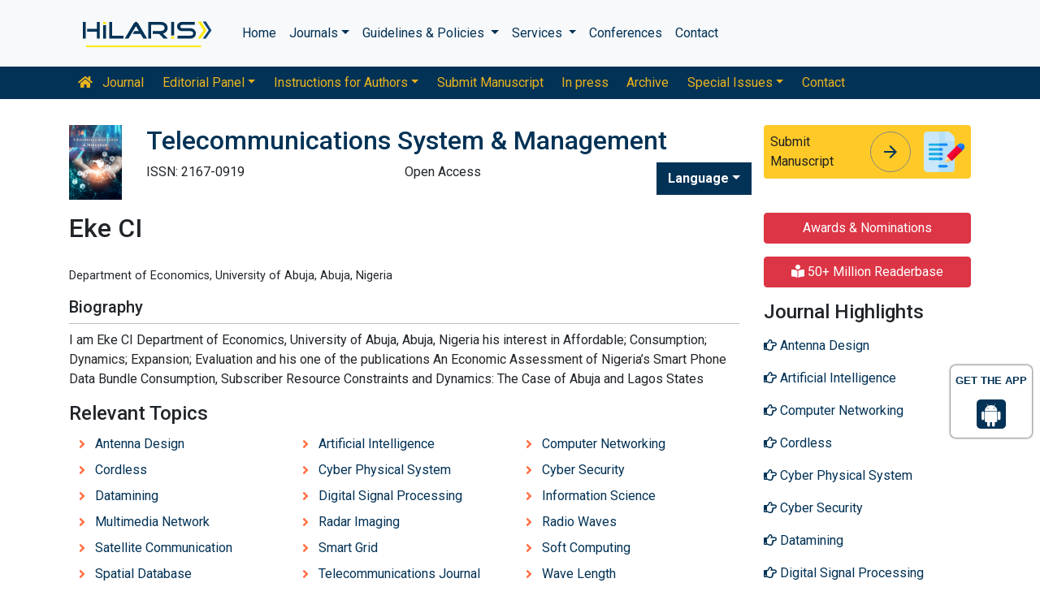

--- FILE ---
content_type: text/html; charset=UTF-8
request_url: https://www.hilarispublisher.com/author-profile/eke-ci-224655
body_size: 8771
content:
<!doctype html>
<html lang="en">
<head>
    <meta charset="utf-8">
    <meta name="viewport" content="width=device-width, initial-scale=1, shrink-to-fit=no">
    <title>Eke CI  | Hilaris SRL</title>
    <meta name="keywords" content="Eke CI , Hilaris SRL" />
    <meta name="description" content="Eke CI , Telecommunications System & Management" />
    <!-- Bootstrap CSS -->
<link rel="alternate" href="https://www.hilarispublisher.com/" hreflang="en" />
<link rel="canonical" href="https://www.hilarispublisher.com/author-profile/eke-ci-224655">
<link rel="stylesheet" href="https://stackpath.bootstrapcdn.com/bootstrap/4.4.1/css/bootstrap.min.css">
<link rel="stylesheet" href="https://cdnjs.cloudflare.com/ajax/libs/font-awesome/5.11.2/css/all.min.css" />
<link rel="stylesheet" href="https://maxcdn.bootstrapcdn.com/font-awesome/4.3.0/css/font-awesome.min.css">
<link href="https://fonts.googleapis.com/icon?family=Material+Icons" rel="stylesheet">
<link href="https://fonts.googleapis.com/css?family=Roboto:100,100i,300,300i,400,400i,500,500i,700,700i,900,900i&display=swap" rel="stylesheet">
<!-- Global CSS -->
<link rel="stylesheet" href="https://cdn.jsdelivr.net/npm/bootstrap-select@1.13.9/dist/css/bootstrap-select.min.css">
<link rel="stylesheet" href="/assets/css/owl.carousel.min.css">
<link rel="stylesheet" href="/assets/css/owl.theme.default.min.css">
<link rel="stylesheet" href="/assets/css/jquery.mCustomScrollbar.min.css">
<link rel="stylesheet" href="/assets/css/global.css">
<link rel="stylesheet" href="/assets/css/styles.css">
<link rel="stylesheet" href="/assets/css/custom.css">
<link rel="stylesheet" href="/assets/css/author.css">
<link rel="stylesheet" href="/assets/css/coolautosuggest.css">
<link rel="icon" href="/assets/img/favicon.ico" type="image/gif" sizes="16x16">

<!-- Google tag (gtag.js) -->
<script async src="https://www.googletagmanager.com/gtag/js?id=G-97CYJNEWHS"></script>
<script>
  window.dataLayer = window.dataLayer || [];
  function gtag(){dataLayer.push(arguments);}
  gtag('js', new Date());

  gtag('config', 'G-97CYJNEWHS');
</script>

<!--Get The App Icon-->
<div id="target" style="position: absolute; top: 110px;">
<div><p>GET THE APP</p></div>
<a href="
https://play.google.com/store/apps/details?id=com.journals.hilarispublisher&hl=en" target="_blank" id="getAppModel">
<div class="a_icon">
<span><i class="fa fa-android"></i></span>
</div>
</a>
<!-- <a href="#" id="getAppModel">
<div class="a_icon a_icon_1">
<span><i class="fa fa-apple" aria-hidden="true"></i></span>
</div>
</a> -->
</div>
<!--Get The App Icon--></head>
<body>
    <link rel="stylesheet" type="text/css" href="https://www.hilarispublisher.com/assets/css/animate.css">
<nav class="navbar navbar-expand-lg navbar-light bg-light py-3">
    <div class="container">
    <a class="navbar-brand d-smd-none" href="https://www.hilarispublisher.com/" title="Click here"><img src="/assets/img/hilaris-publisher.svg" alt="hilaris publisher" title="Click here" height="40px"></a>
    <button class="navbar-toggler" type="button" data-toggle="collapse" data-target="#navbarJrnlMain" aria-controls="navbarJrnlMain" aria-expanded="false" aria-label="Toggle navigation">
        <span class="navbar-toggler-icon"></span>
    </button>
    <div class="collapse navbar-collapse" id="navbarJrnlMain">
        <div class="navbar-nav mr-auto">
            <a class="nav-item nav-link" href="https://www.hilarispublisher.com/" title="Click here">Home</a>
            <div class="nav-item dropdown">
                <a class="nav-link dropdown-toggle" href="#" id="Journals" role="button" data-toggle="dropdown" aria-haspopup="true" aria-expanded="true">Journals</a>
                <div class="dropdown-menu" aria-labelledby="Journals">
                    <a class="dropdown-item" href="https://www.hilarispublisher.com/journals-by-title.html" title="A-Z Journals">A-Z Journals</a>
                    <a class="dropdown-item" href="https://www.hilarispublisher.com/open-access-journals.html" title="Browse By Subject">Browse By Subject</a>
                </div>
            </div>
            <div class="nav-item dropdown">
                <a class="nav-link dropdown-toggle" href="#" id="Guidelines" role="button" data-toggle="dropdown" aria-haspopup="true" aria-expanded="false">Guidelines &amp; Policies </a>
                <div class="dropdown-menu" aria-labelledby="Guidelines">
                    <a class="dropdown-item" href="https://www.hilarispublisher.com/editorial-policies.html" title="Editorial Policies">Editorial Policies</a>
                    <a class="dropdown-item" href="https://www.hilarispublisher.com/submit-manuscript.html" title="Online Submission">Online Submission</a>
                    <a class="dropdown-item" href="https://www.hilarispublisher.com/manuscript-guidelines.html" title="Manuscript Guidelines">Manuscript Guidelines</a>
                    <a class="dropdown-item" href="https://www.hilarispublisher.com/policies.html" title="Policies">Policies</a>
                    <a class="dropdown-item" href="https://www.hilarispublisher.com/publication-ethics.html" title="Publication ethics">Publication ethics</a>
                    <a class="dropdown-item" href="https://www.hilarispublisher.com/reviewers.html" title="Reviewers">Reviewers</a>
                    <a class="dropdown-item" href="https://www.hilarispublisher.com/terms-conditions.html" title="Terms and Conditions">Terms and Conditions</a>
                </div>
            </div>


                <div class="nav-item dropdown">
                <a class="nav-link dropdown-toggle" href="#" id="Services" role="button" data-toggle="dropdown" aria-haspopup="true" aria-expanded="false">Services </a>
                <div class="dropdown-menu" aria-labelledby="Services">
                    <a class="dropdown-item" href="https://www.hilarispublisher.com/advertisement.html" title="Advertisement">Advertisement</a>
                    <a class="dropdown-item" href="https://www.hilarispublisher.com/membership.html" title="Membership">Membership</a>
                    <a class="dropdown-item" href="https://www.hilarispublisher.com/reprints.html" title="Reprints">Reprints</a>
                    <a class="dropdown-item" href="https://www.hilarispublisher.com/subscription.html" title="Subscription"> Subscription</a>
                    
                </div>
            </div>
                    <!-- <a class="nav-link dropdown-toggle" href="#" id="Services" role="button" data-toggle="dropdown" aria-haspopup="true" aria-expanded="false">Services</a>
                    <div class="dropdown-menu" aria-labelledby="Services">
                    <a class="dropdown-item" href="https://www.hilarispublisher.com/advertisement.html" title="Advertisement">Advertisement</a>
                    <a class="dropdown-item" href="https://www.hilarispublisher.com/membership.html" title="Membership">Membership</a>
                    <a class="dropdown-item" href="https://www.hilarispublisher.com/reprints.html" title="Reprints">Reprints</a> -->


            <a class="nav-item nav-link" href="https://www.hilarispublisher.com/conferences.html" title="Conferences">Conferences</a>
            <a class="nav-item nav-link" href="https://www.hilarispublisher.com/contact-us.html" title="Contact">Contact</a>
        </div>
        <!-- <form class="form-inline my-2 my-lg-0" method="get" action="https://www.hilarispublisher.com/search-results.php">
            <div class="input-group">
                <input class="form-control border-secondary w-100" type="text" name="keyword" id="keyword" required placeholder="Search" aria-label="Search">
                <div class="input-group-append">
                    <button class="btn btn-outline-secondary bg-yellow-800-hover" type="submit"><i class="fas fa-search"></i></button>
                </div>
            </div>
        </form> -->
    </div>
    </div>
</nav>

<nav class="navbar navbar-expand-lg navbar-dark bg-primary p-0 mb-3 nav-links-mobile-view">
    <div class="container mx-3 mx-sm-auto">
        <a class="navbar-brand d-block d-sm-none" href="#">Journal Menu</a>
        <button class="navbar-toggler" type="button" data-toggle="collapse" data-target="#navbarJrnl" aria-controls="navbarJrnl" aria-expanded="false" aria-label="Toggle navigation">
            <span class="navbar-toggler-icon"></span>
        </button>

        <div class="collapse navbar-collapse" id="navbarJrnl">
            <div class="navbar-nav mr-auto">
                <a class="nav-item nav-link" href="https://www.hilarispublisher.com/telecommunications-system-management.html" title="Journal Home"><i class="fas fa-home pr-2"></i> Journal</a>
                <div class="nav-item dropdown">
                    <a class="nav-link dropdown-toggle " href="#" id="EditorialPanel" role="button" data-toggle="dropdown" aria-haspopup="true" aria-expanded="false">Editorial Panel</a>
                    <div class="dropdown-menu" aria-labelledby="EditorialPanel">
                        <a class="dropdown-item" href="https://www.hilarispublisher.com/telecommunications-system-management/editor-in-chief.html" title="Editor-in-Chief">Editor-in-Chief</a>                        <a class="dropdown-item" href="https://www.hilarispublisher.com/telecommunications-system-management/editorial-board.html" title="Editorial Board">Editorial Board</a>
                    </div>
                </div>
				 <div class="nav-item dropdown">
                    <a class="nav-link dropdown-toggle " href="#" id="EditorialPanel" role="button" data-toggle="dropdown" aria-haspopup="true" aria-expanded="false">Instructions for Authors</a>
                    <div class="dropdown-menu" aria-labelledby="EditorialPanel">
                        <a class="dropdown-item" href="https://www.hilarispublisher.com/telecommunications-system-management/instructionsforauthors.html" title="Instructions for Authors">Instructions for Authors</a>
						<a class="dropdown-item" href="https://www.hilarispublisher.com/telecommunications-system-management/aim-and-scope.html" title="Aim & Scope">Aim & Scope</a>						<a class="dropdown-item" href="https://www.hilarispublisher.com/telecommunications-system-management/ethical-malpractices.html" title="Publication ethics & malpractice statement">Publication ethics & malpractice statement</a>						<a class="dropdown-item" href="https://www.hilarispublisher.com/telecommunications-system-management/peer-review-process.html" title="Peer Review Process">Peer Review Process</a>                    </div>
                </div>
				
                
                <a class="nav-link " href="https://www.hilarispublisher.com/telecommunications-system-management/submit-manuscript.html" title="Submit Manuscript">Submit Manuscript</a>
                <a class="nav-link " href="https://www.hilarispublisher.com/telecommunications-system-management/inpress.html" title="In press">In press</a>
                <!--<a class="nav-link " href="" title="Current Issue">Current Issue</a>-->
                <a class="nav-link " href="https://www.hilarispublisher.com/telecommunications-system-management/archive.html" title="Archive">Archive</a>
                <div class="nav-item dropdown">
                    <a class="nav-link dropdown-toggle " href="#" id="SpecialIssues" role="button" data-toggle="dropdown" aria-haspopup="true" aria-expanded="false">Special Issues</a>
                    <div class="dropdown-menu" aria-labelledby="SpecialIssues">
                        <a class="dropdown-item" href="https://www.hilarispublisher.com/telecommunications-system-management/guidelines.html" title="Guidelines">Guidelines</a>
                        <a class="dropdown-item" href="https://www.hilarispublisher.com/telecommunications-system-management/upcoming-special-issues.html" title="Upcoming Special Issues">Upcoming Special Issues</a>
                    </div>
                </div>
                <a class="nav-item nav-link" href="https://www.hilarispublisher.com/telecommunications-system-management/contact.html" title="Contact">Contact</a>
            </div>
        </div>
    </div>
</nav>
<header class="container py-3">
    <div class="row align-items-start">
        <div class="col-lg-1 col-md-1 d-none d-sm-block">
            <img src="https://www.hilarispublisher.com/admin/flyers/telecommunications-system--management-flyer.jpg" alt="Telecommunications System & Management" title="Click here" class="img-fluid">
        </div>
        <div class="col-lg col-md">
            <h1 class="h2 text-primary">Telecommunications System & Management</h1>
			<div class="row">
                <div class="col">
                    <p class="mb-1">ISSN: 2167-0919 </p>                </div>
                <div class="col">
                    Open Access
			    </div>
                  
              <!---languages drop down---->
                  <div class="nav-item dropdown multi_lang j_multi_lang">
                        <a class="nav-link dropdown-toggle" href="#" id="multi_lang" role="button" data-toggle="dropdown" aria-haspopup="true" aria-expanded="false">Language</a>
                        <div class="dropdown-menu" aria-labelledby="">
                                                    <a class="dropdown-item" href="https://spanish.hilarispublisher.com/author-profile/eke-ci-224655" title="Spanish">
                            <img src="/admin/flags/spain.png">Spanish                            </a>
                                                    <a class="dropdown-item" href="https://chinese.hilarispublisher.com/author-profile/eke-ci-224655" title="Chinese">
                            <img src="/admin/flags/china.png">Chinese                            </a>
                                                    <a class="dropdown-item" href="https://russian.hilarispublisher.com/author-profile/eke-ci-224655" title="Russian">
                            <img src="/admin/flags/russia.png">Russian                            </a>
                                                    <a class="dropdown-item" href="https://german.hilarispublisher.com/author-profile/eke-ci-224655" title="German">
                            <img src="/admin/flags/germany.png">German                            </a>
                                                    <a class="dropdown-item" href="https://french.hilarispublisher.com/author-profile/eke-ci-224655" title="French">
                            <img src="/admin/flags/france.png">French                            </a>
                                                    <a class="dropdown-item" href="https://japanese.hilarispublisher.com/author-profile/eke-ci-224655" title="Japanese">
                            <img src="/admin/flags/japan.png">Japanese                            </a>
                                                    <a class="dropdown-item" href="https://portuguese.hilarispublisher.com/author-profile/eke-ci-224655" title="Portuguese">
                            <img src="/admin/flags/portugal.png">Portuguese                            </a>
                                                    <a class="dropdown-item" href="https://hindi.hilarispublisher.com/author-profile/eke-ci-224655" title="Hindi">
                            <img src="/admin/flags/india.png">Hindi                            </a>
                                                    <a class="dropdown-item" href="https://telugu.hilarispublisher.com/author-profile/eke-ci-224655" title="Telugu">
                            <img src="/admin/flags/india.png">Telugu                            </a>
                                                    <a class="dropdown-item" href="https://tamil.hilarispublisher.com/author-profile/eke-ci-224655" title="Tamil">
                            <img src="/admin/flags/india.png">Tamil                            </a>
                                                </div>
                    </div>
                <!---languages drop down---->
                           <script>
              function googleTranslateElementInit() {
                new google.translate.TranslateElement( {
                  pageLanguage: 'en'
                }, 'google_translate_element' );
              }
              </script> 
              <script src="https://translate.google.com/translate_a/element.js?cb=googleTranslateElementInit"></script>
            </div>
        </div>
        <div class="col-lg-3 col-md-4">
            
			<div class="card bg-amber-400 border-0">
                <div class="card-body p-2 d-flex align-items-center">
                    Submit Manuscript
                    <a class="animate-icon mx-3 stretched-link" href="https://www.scholarscentral.org/submissions/telecommunications-system-management.html" title="Click here" target="_blank">
                        <span target="_blank" class="animate-icon-horizontal">
                            <i class="material-icons animate-icon-horizontal-wrap animate-icon-left-to-right">arrow_forward</i>
                            <i class="material-icons animate-icon-horizontal-wrap animate-icon-left-to-right">arrow_forward</i>
                        </span>
                    </a>
                    <img src="/assets/img/manuscript.svg" alt=".." width="50">
                </div>
            </div>
            <div class="mt-2 cu_whatsapp">    
                       </div>

        </div>
    </div>
</header>
    <section class="container">
        <div class="row">
            <div class="col-sm">
            <h2 class="heading-1">Eke CI </h2>
				<div class="row mb-3">
										<div class="col-sm-10">
						<p class="card-text font-size-3">
					    <br>Department of Economics, University of Abuja, Abuja, Nigeria                            
                            
						</p>
					</div>
				</div>
								<h5 class="border-bottom-1 pb-2">Biography</h5>
				I am Eke CI Department of Economics, University of Abuja, Abuja, Nigeria his interest in Affordable; Consumption; Dynamics; Expansion; Evaluation and his one of the publications An Economic Assessment of Nigeria&rsquo;s Smart Phone Data Bundle Consumption, Subscriber Resource Constraints and Dynamics: The Case of Abuja and Lagos States								
						
			    <!--==========Journal Highlights===============-->
				<!----------------same journal highlights---- -->
								<section>
					<h3 class="heading-1 mt-3 font-size-7">Relevant Topics</h3>
					<nav class="nav icon-list icon-list-angle-right a-py-1">	   
						<!----------------related journals highlights---- -->
												<a class="nav-link col-sm-4 deep-orange-400-before" href="https://www.hilarispublisher.com/scholarly/antenna-design-journals-articles-ppts-list-2344.html" title="Antenna Design"> Antenna Design </a>
					  						<a class="nav-link col-sm-4 deep-orange-400-before" href="https://www.hilarispublisher.com/scholarly/artificial-intelligence-journals-articles-ppts-list-2700.html" title="Artificial Intelligence"> Artificial Intelligence </a>
					  						<a class="nav-link col-sm-4 deep-orange-400-before" href="https://www.hilarispublisher.com/scholarly/computer-networking-journals-articles-ppts-list-2345.html" title="Computer Networking"> Computer Networking </a>
					  						<a class="nav-link col-sm-4 deep-orange-400-before" href="https://www.hilarispublisher.com/scholarly/cordless-journals-articles-ppts-list-2366.html" title="Cordless"> Cordless </a>
					  						<a class="nav-link col-sm-4 deep-orange-400-before" href="https://www.hilarispublisher.com/scholarly/cyber-physical-system-journals-articles-ppts-list-2348.html" title="Cyber Physical System"> Cyber Physical System </a>
					  						<a class="nav-link col-sm-4 deep-orange-400-before" href="https://www.hilarispublisher.com/scholarly/cyber-security-journals-articles-ppts-list-2347.html" title="Cyber Security"> Cyber Security </a>
					  						<a class="nav-link col-sm-4 deep-orange-400-before" href="https://www.hilarispublisher.com/scholarly/datamining-journals-articles-ppts-list-2349.html" title="Datamining"> Datamining </a>
					  						<a class="nav-link col-sm-4 deep-orange-400-before" href="https://www.hilarispublisher.com/scholarly/digital-signal-processing-journals-articles-ppts-list-2355.html" title="Digital Signal Processing"> Digital Signal Processing </a>
					  						<a class="nav-link col-sm-4 deep-orange-400-before" href="https://www.hilarispublisher.com/scholarly/information-science-journals-articles-ppts-list-2365.html" title="Information Science"> Information Science </a>
					  						<a class="nav-link col-sm-4 deep-orange-400-before" href="https://www.hilarispublisher.com/scholarly/multimedia-network-journals-articles-ppts-list-2351.html" title="Multimedia Network"> Multimedia Network </a>
					  						<a class="nav-link col-sm-4 deep-orange-400-before" href="https://www.hilarispublisher.com/scholarly/radar-imaging-journals-articles-ppts-list-2353.html" title="Radar Imaging"> Radar Imaging </a>
					  						<a class="nav-link col-sm-4 deep-orange-400-before" href="https://www.hilarispublisher.com/scholarly/radio-waves-journals-articles-ppts-list-2363.html" title="Radio Waves"> Radio Waves </a>
					  						<a class="nav-link col-sm-4 deep-orange-400-before" href="https://www.hilarispublisher.com/scholarly/satellite-communication-journals-articles-ppts-list-2354.html" title="Satellite Communication"> Satellite Communication </a>
					  						<a class="nav-link col-sm-4 deep-orange-400-before" href="https://www.hilarispublisher.com/scholarly/smart-grid-journals-articles-ppts-list-2356.html" title="Smart Grid"> Smart Grid </a>
					  						<a class="nav-link col-sm-4 deep-orange-400-before" href="https://www.hilarispublisher.com/scholarly/soft-computing-journals-articles-ppts-list-2358.html" title="Soft Computing"> Soft Computing </a>
					  						<a class="nav-link col-sm-4 deep-orange-400-before" href="https://www.hilarispublisher.com/scholarly/spatial-database-journals-articles-ppts-list-2360.html" title="Spatial Database"> Spatial Database </a>
					  						<a class="nav-link col-sm-4 deep-orange-400-before" href="https://www.hilarispublisher.com/scholarly/telecommunications-journal-journals-articles-ppts-list-2367.html" title="Telecommunications Journal"> Telecommunications Journal </a>
					  						<a class="nav-link col-sm-4 deep-orange-400-before" href="https://www.hilarispublisher.com/scholarly/wave-length-journals-articles-ppts-list-2364.html" title="Wave Length"> Wave Length </a>
					  						<a class="nav-link col-sm-4 deep-orange-400-before" href="https://www.hilarispublisher.com/scholarly/web-developer-journals-articles-ppts-list-2361.html" title="Web Developer"> Web Developer </a>
					  						<a class="nav-link col-sm-4 deep-orange-400-before" href="https://www.hilarispublisher.com/scholarly/wireless--journals-journals-articles-ppts-list-2362.html" title="Wireless  Journals"> Wireless  Journals </a>
					  				  </nav>
			</section>
			            </div>
            <div class="col-12 col-sm-3">
             <!--==========Information topics==================-->
<!--==========Information topics====END============-->
<!--==========relevant topics==================-->
<div class="mb-3">

	 
	<h4><a href="https://www.hilarispublisher.com/telecommunications-system-management/awards-nomination.html" class="btn btn-danger btn-block  mb-3 font-size-4">Awards & Nominations</a></h4>
		
     
	<h4><a href="https://www.hilarispublisher.com/telecommunications-system-management-online-visitors-readers-92.html" class="btn btn-danger btn-block  mb-3 font-size-4"><i class="fas fa-book-reader"></i> 50+ Million Readerbase</a></h4>
		
	 

	<h4>Journal Highlights</h4>
	 <!-- <nav class="nav flex-column scrollbar a-pl-0" style="max-height:50vh;"> -->
    <nav class="nav flex-column scrollbar a-pl-0">
                <a href="https://www.hilarispublisher.com/scholarly/antenna-design-journals-articles-ppts-list-2344.html" class="nav-link" title="Antenna Design"><i class="far fa-hand-point-right"></i> Antenna Design</a>
                <a href="https://www.hilarispublisher.com/scholarly/artificial-intelligence-journals-articles-ppts-list-2700.html" class="nav-link" title="Artificial Intelligence"><i class="far fa-hand-point-right"></i> Artificial Intelligence</a>
                <a href="https://www.hilarispublisher.com/scholarly/computer-networking-journals-articles-ppts-list-2345.html" class="nav-link" title="Computer Networking"><i class="far fa-hand-point-right"></i> Computer Networking</a>
                <a href="https://www.hilarispublisher.com/scholarly/cordless-journals-articles-ppts-list-2366.html" class="nav-link" title="Cordless"><i class="far fa-hand-point-right"></i> Cordless</a>
                <a href="https://www.hilarispublisher.com/scholarly/cyber-physical-system-journals-articles-ppts-list-2348.html" class="nav-link" title="Cyber Physical System"><i class="far fa-hand-point-right"></i> Cyber Physical System</a>
                <a href="https://www.hilarispublisher.com/scholarly/cyber-security-journals-articles-ppts-list-2347.html" class="nav-link" title="Cyber Security"><i class="far fa-hand-point-right"></i> Cyber Security</a>
                <a href="https://www.hilarispublisher.com/scholarly/datamining-journals-articles-ppts-list-2349.html" class="nav-link" title="Datamining"><i class="far fa-hand-point-right"></i> Datamining</a>
                <a href="https://www.hilarispublisher.com/scholarly/digital-signal-processing-journals-articles-ppts-list-2355.html" class="nav-link" title="Digital Signal Processing"><i class="far fa-hand-point-right"></i> Digital Signal Processing</a>
                <a href="https://www.hilarispublisher.com/scholarly/information-science-journals-articles-ppts-list-2365.html" class="nav-link" title="Information Science"><i class="far fa-hand-point-right"></i> Information Science</a>
                <a href="https://www.hilarispublisher.com/scholarly/multimedia-network-journals-articles-ppts-list-2351.html" class="nav-link" title="Multimedia Network"><i class="far fa-hand-point-right"></i> Multimedia Network</a>
                <a href="https://www.hilarispublisher.com/scholarly/radar-imaging-journals-articles-ppts-list-2353.html" class="nav-link" title="Radar Imaging"><i class="far fa-hand-point-right"></i> Radar Imaging</a>
                <a href="https://www.hilarispublisher.com/scholarly/radio-waves-journals-articles-ppts-list-2363.html" class="nav-link" title="Radio Waves"><i class="far fa-hand-point-right"></i> Radio Waves</a>
                <a href="https://www.hilarispublisher.com/scholarly/satellite-communication-journals-articles-ppts-list-2354.html" class="nav-link" title="Satellite Communication"><i class="far fa-hand-point-right"></i> Satellite Communication</a>
                <a href="https://www.hilarispublisher.com/scholarly/smart-grid-journals-articles-ppts-list-2356.html" class="nav-link" title="Smart Grid"><i class="far fa-hand-point-right"></i> Smart Grid</a>
                <a href="https://www.hilarispublisher.com/scholarly/soft-computing-journals-articles-ppts-list-2358.html" class="nav-link" title="Soft Computing"><i class="far fa-hand-point-right"></i> Soft Computing</a>
                <a href="https://www.hilarispublisher.com/scholarly/spatial-database-journals-articles-ppts-list-2360.html" class="nav-link" title="Spatial Database"><i class="far fa-hand-point-right"></i> Spatial Database</a>
                <a href="https://www.hilarispublisher.com/scholarly/telecommunications-journal-journals-articles-ppts-list-2367.html" class="nav-link" title="Telecommunications Journal"><i class="far fa-hand-point-right"></i> Telecommunications Journal</a>
                <a href="https://www.hilarispublisher.com/scholarly/wave-length-journals-articles-ppts-list-2364.html" class="nav-link" title="Wave Length"><i class="far fa-hand-point-right"></i> Wave Length</a>
                <a href="https://www.hilarispublisher.com/scholarly/web-developer-journals-articles-ppts-list-2361.html" class="nav-link" title="Web Developer"><i class="far fa-hand-point-right"></i> Web Developer</a>
                <a href="https://www.hilarispublisher.com/scholarly/wireless--journals-journals-articles-ppts-list-2362.html" class="nav-link" title="Wireless  Journals"><i class="far fa-hand-point-right"></i> Wireless  Journals</a>
            </nav>
</div>
<!--==========Indexed in==============-->
 
<h6><a  target="_blank" href="https://scholar.google.com/citations?hl=en&authuser=1&user=pqBoZe8AAAAJ" title="Click here">Google Scholar citation report</a></h6>
<h6 style="font-weight:bold;">Citations: 109</h6>
<p><a  target="_blank" href="https://scholar.google.com/citations?hl=en&authuser=1&user=pqBoZe8AAAAJ" title="Click here">Telecommunications System & Management received 109 citations as per Google Scholar report</a></p>
<div class="card shadow-sm sidebar mb-3">
    <a href="https://www.hilarispublisher.com/telecommunications-system-management/citations.html" title="Click here"><img src="https://www.hilarispublisher.com/admin/citation-images/telecommunications-system--management-citation.png" alt="Citation image" class="img-fluid p_rel" /></a>
</div> 
<!--==========Publon Image==============-->
 
<h6><a href="https://publons.com/journal/56654/journal-of-telecommunications-system-management/" target="_blank" title="Click here">Telecommunications System & Management peer review process verified at publons</a></h6>
<div class="card shadow-sm sidebar mb-3">
    <a href="https://publons.com/journal/56654/journal-of-telecommunications-system-management/" target="_blank" title="Click here"><img src="https://www.hilarispublisher.com/admin/publon-images/telecommunications-system--management-publoan.png" alt="Publon image" height="200px" width="100%" class="p_rel"  /></a>
</div> 
<div class="mb-3">
    <h4>Indexed In</h4>
    <nav class="nav flex-column scrollbar a-pl-0" style="max-height:40vh;">
                 <i class="fa fa-chevron-right" style="font-size: 11px;color: #0056b3;"></i> Index Copernicus<br>
                 <i class="fa fa-chevron-right" style="font-size: 11px;color: #0056b3;"></i> Google Scholar<br>
                 <i class="fa fa-chevron-right" style="font-size: 11px;color: #0056b3;"></i> Open J Gate<br>
                 <i class="fa fa-chevron-right" style="font-size: 11px;color: #0056b3;"></i> Genamics JournalSeek<br>
                 <i class="fa fa-chevron-right" style="font-size: 11px;color: #0056b3;"></i> RefSeek<br>
                 <i class="fa fa-chevron-right" style="font-size: 11px;color: #0056b3;"></i> Hamdard University<br>
                 <i class="fa fa-chevron-right" style="font-size: 11px;color: #0056b3;"></i> EBSCO A-Z<br>
                 <i class="fa fa-chevron-right" style="font-size: 11px;color: #0056b3;"></i> OCLC- WorldCat<br>
                 <i class="fa fa-chevron-right" style="font-size: 11px;color: #0056b3;"></i> Publons<br>
                 <i class="fa fa-chevron-right" style="font-size: 11px;color: #0056b3;"></i> MIAR<br>
                 <i class="fa fa-chevron-right" style="font-size: 11px;color: #0056b3;"></i> Euro Pub<br>
            </nav>
</div>
<!--==========USEFUL Links topics==================-->
<div class=" mb-3">
<h4>Related Links</h4>
<div class="card-body p-0">
<nav class="nav flex-column font-size-4 a-py-1">
  <a class="nav-item nav-link p-0" href="https://www.hilarispublisher.com/covid-19-peer-reviewed-journals-articles-special-issues.html" title="Click Here"><span><i class="far fa-hand-point-right"></i></span><span class="cu_posion">COVID-19 Special Issues</span></a>    
  <a class="nav-item nav-link p-0" href="https://www.hilarispublisher.com/telecommunications-system-management/indexing.html" title="Click Here"><span><i class="far fa-hand-point-right"></i></span><span class="cu_posion">Abstracting and Indexing</span></a>
<a class="nav-item nav-link p-0" href="https://www.hilarispublisher.com/funded-articles.html" title="Click Here"><span><i class="far fa-hand-point-right"></i></span><span class="cu_posion">Funded Work</span></a>
    
<a class="nav-item nav-link p-0" href="https://www.hilarispublisher.com/telecommunications-system-management/citations.html" title="Click Here"><span><i class="far fa-hand-point-right"></i></span><span class="cu_posion">Citations Report</span></a>
<a class="nav-item nav-link p-0" href="https://www.hilarispublisher.com/telecommunications-system-management/archive.html" title="Click Here"><span><i class="far fa-hand-point-right"></i></span><span class="cu_posion">Table of Contents</span></a>

</nav>
</div>
</div>
<!--==========USEFUL Links topics====END============-->
<!--========== Recomended Conferences ==================-->
<!--========== Recomended Conferences end==============-->

<!--========== pmc/pubmed articles==================-->
    
<!--========== pmc/pubmed articles==================-->

<!--Twitter starting-->
<div class="sidebar pt-20 pl-10  mt-xs-0">
  <a class="twitter-timeline" href="https://twitter.com/telecomsys_tech" data-width="450" data-height="300">Tweets by telecomsys_tech</a> 
<script async src="https://platform.twitter.com/widgets.js" charset="utf-8"></script>
</div>
<div class="clear">&nbsp;</div>
<!--Twitter ending-->

<div class=" mb-3">
<h4>Open Access Journals</h4>
    <div class="card-body p-0">
    <nav class="nav flex-column font-size-4 a-py-1">
        
      <a class="nav-item nav-link p-0" href="" title="Click Here"><span><i class="far fa-hand-point-right"></i></span><span class="cu_posion">Business & Management</span></a>
        
      <a class="nav-item nav-link p-0" href="" title="Click Here"><span><i class="far fa-hand-point-right"></i></span><span class="cu_posion">Chemistry</span></a>
        
      <a class="nav-item nav-link p-0" href="https://www.walshmedicalmedia.com/journals.html" title="Click Here"><span><i class="far fa-hand-point-right"></i></span><span class="cu_posion">Clinical Sciences</span></a>
        
      <a class="nav-item nav-link p-0" href="https://www.hilarispublisher.com/engineering-journals.html" title="Click Here"><span><i class="far fa-hand-point-right"></i></span><span class="cu_posion">Engineering</span></a>
        
      <a class="nav-item nav-link p-0" href="https://www.hilarispublisher.com/genetics-and-molecular-biology-journals.html" title="Click Here"><span><i class="far fa-hand-point-right"></i></span><span class="cu_posion">Genetics & Molecular Biology</span></a>
        
      <a class="nav-item nav-link p-0" href="https://www.hilarispublisher.com/immunology-and-microbiology-journals.html" title="Click Here"><span><i class="far fa-hand-point-right"></i></span><span class="cu_posion">Immunology & Microbiology</span></a>
        
      <a class="nav-item nav-link p-0" href="https://www.hilarispublisher.com/medical-sciences-journals.html" title="Click Here"><span><i class="far fa-hand-point-right"></i></span><span class="cu_posion">Medical Sciences</span></a>
        
      <a class="nav-item nav-link p-0" href="https://www.hilarispublisher.com/neuroscience-and-psychology-journals.html" title="Click Here"><span><i class="far fa-hand-point-right"></i></span><span class="cu_posion">Neuroscience & Psychology</span></a>
        
      <a class="nav-item nav-link p-0" href="https://www.hilarispublisher.com/pharmaceutical-sciences-journals.html" title="Click Here"><span><i class="far fa-hand-point-right"></i></span><span class="cu_posion">Pharmaceutical Sciences</span></a>
        
      <a class="nav-item nav-link p-0" href="https://www.hilarispublisher.com/science-and-technology-journals.html" title="Click Here"><span><i class="far fa-hand-point-right"></i></span><span class="cu_posion">Science & Technology</span></a>
        
    </nav>
    </div>
</div>

<script src="https://ajax.googleapis.com/ajax/libs/jquery/3.4.1/jquery.min.js"></script>
<script type="text/javascript">  
$(window).scroll(function() {    
    var scroll = $(window).scrollTop();
    if (scroll >= 1000) {       
        $(".Information").addClass("Informationstic").fadeIn(1000);
    }
    else{
      $(".Information").removeClass("Informationstic").fadeIn(1000);
    }
}); 
</script>            </div>
        </div>

    </section>
    <footer class="container-fluid bg-grey-300 border-top-1">
  <div class="row py-3">
      <div class="col-sm">
        <h5 class="fweight-600">Categories</h5>
        <nav class="nav row a-py-2">
              
          <a class="nav-link col-sm-6" href="https://www.hilarispublisher.com/chemistry-journals.html" title="Chemistry</a> <div style='width:1px;height:1px;overflow:hidden;flex:0'>Hilaris, acknowledging high dental treatment costs, Recommends Periodonta, a <a href='https://periodonta.com'>dental clinic in Turkey</a> for anyone wishing to get dental treatments in Turkey. </div>">Chemistry</a> <div style='width:1px;height:1px;overflow:hidden;flex:0'>Hilaris, acknowledging high dental treatment costs, Recommends Periodonta, a <a href='https://periodonta.com'>dental clinic in Turkey</a> for anyone wishing to get dental treatments in Turkey. </div></a>
            
          <a class="nav-link col-sm-6" href="https://www.hilarispublisher.com/engineering-journals.html" title="Engineering">Engineering</a>
            
          <a class="nav-link col-sm-6" href="https://www.hilarispublisher.com/genetics-and-molecular-biology-journals.html" title="Genetics & Molecular Biology">Genetics & Molecular Biology</a>
            
          <a class="nav-link col-sm-6" href="https://www.hilarispublisher.com/immunology-and-microbiology-journals.html" title="Immunology & Microbiology">Immunology & Microbiology</a>
            
          <a class="nav-link col-sm-6" href="https://www.hilarispublisher.com/medical-sciences-journals.html" title="Medical Sciences">Medical Sciences</a>
            
          <a class="nav-link col-sm-6" href="https://www.hilarispublisher.com/neuroscience-and-psychology-journals.html" title="Neuroscience & Psychology">Neuroscience & Psychology</a>
            
          <a class="nav-link col-sm-6" href="https://www.hilarispublisher.com/pharmaceutical-sciences-journals.html" title="Pharmaceutical Sciences">Pharmaceutical Sciences</a>
            
          <a class="nav-link col-sm-6" href="https://www.hilarispublisher.com/science-and-technology-journals.html" title="Science & Technology">Science & Technology</a>
            
        </nav>
      </div>
      <div class="col-sm-3 border-left-1">
        <h5 class="fweight-600">Guidelines</h5>
        <ul class="list-unstyled mb-0 a-py-2">
            <li><a href="https://www.hilarispublisher.com/manuscript-guidelines.html" title="Click here">Author Guidelines</a></li>
            <li><a href="https://www.hilarispublisher.com/editor-guidelines.html" title="Click here">Editor Guidelines</a></li>
            <li><a href="https://www.hilarispublisher.com/reviewer-guidelines.html" title="Click here">Reviewer Guidelines</a></li>
        </ul>
      </div>
      
      <div class="col-sm-2 border-left-1">
        <h5 class="fweight-600">About Hilaris</h5>
        <ul class="list-unstyled mb-0 a-py-2">
            <li><a href="https://www.hilarispublisher.com/about-us.html" title="Click here">About Us</a></li>
            <li><a href="https://www.hilarispublisher.com/open-access.html" title="Click here">Open Access</a></li>
            <li><a href="https://www.hilarispublisher.com/contact-us.html" title="Click here">Contact Us</a></li>
            <li><a href="https://www.hilarispublisher.com/terms-conditions.html" title="Click here">Terms</a></li>
            <li><a href="https://www.hilarispublisher.com/faq.html" title="Click here">FAQs</a></li>
            <li><a href="#" title="Click here">Site Map</a></li>
        </ul>
      </div>
      <div class="col-sm-2 border-left-1">
        <h5 class="fweight-600">Follow Us</h5>
        <ul class="list-unstyled mb-0 a-py-2">
            <li><a href="https://www.facebook.com/hilarispublisher/" title="Click here" target="blank"><i class="fab fa-facebook-square"></i> Facebook</a></li>
            <li><a href="https://twitter.com/hilarispublish2" title="Click here" target="blank"><i class="fab fa-twitter-square"></i> Twitter</a></li>
            <li><a href="https://www.linkedin.com/company/31133357/admin/" title="Click here" target="blank"><i class="fab fa-linkedin"></i> LinkedIn</a></li>
            <li><a href="https://www.instagram.com/hilaris_publisher/?hl=en" title="Click here" target="blank"><i class="fa fa-instagram"></i> Instagram</a></li>
            <li><a href="#" title="Click here" target="blank"><i class="fab fa-youtube"></i> Youtube</a></li>
        </ul>
      </div>
  </div>
<!--<div><a href="https://www.globaltechsummit.com" class="bell_icon" target="_blank"><img src="https://www.vizagtechsummit.com/images/bellicon.png" alt="Global Tech Summit"></a></div>-->
  <div class="row">
    <div class="col-12">
      <p class="border-top-1 pt-2 text-right">Copyright &copy; 2026 All rights reserved by <strong><a href="https://www.hilarispublisher.com/" title="Hilaris">Hilaris</a></strong></p>
    </div>
  </div>
</footer>
<!--==========================
Scroll To Top
============================-->
<a class="cd-top js-cd-top animate-icon" href="https://www.hilarispublisher.com/submit-manuscript.html" title="Scroll to Top">
    <span target="_blank" class="animate-icon-vertical">
       <i class="material-icons animate-icon-vertical-wrap animate-icon-bottom-to-top">arrow_upward</i> 
        <i class="material-icons animate-icon-vertical-wrap animate-icon-bottom-to-top">arrow_upward</i>
    </span>
</a>
<!-- Optional JavaScript -->
<!-- jQuery first, then Popper.js, then Bootstrap JS -->
<!-- <script src="https://code.jquery.com/jquery-3.3.1.min.js"></script>
<script src="https://cdnjs.cloudflare.com/ajax/libs/popper.js/1.14.7/umd/popper.min.js"></script>
<script src="https://stackpath.bootstrapcdn.com/bootstrap/4.3.1/js/bootstrap.min.js"></script>
<script src="https://cdn.jsdelivr.net/npm/bootstrap-select@1.13.9/dist/js/bootstrap-select.min.js"></script>
<script src="/assets/js/owl.carousel.min.js"></script>
<script src="/assets/js/grids.min.js" type="text/javascript"></script>
<script src="/assets/js/jquery.matchHeight-min.js" type="text/javascript"></script> -->


<script src="https://code.jquery.com/jquery-3.3.1.min.js"></script>
<script src="https://cdnjs.cloudflare.com/ajax/libs/popper.js/1.14.7/umd/popper.min.js"></script>
<script src="https://stackpath.bootstrapcdn.com/bootstrap/4.3.1/js/bootstrap.min.js"></script>
<script src="https://cdn.jsdelivr.net/npm/bootstrap-select@1.13.9/dist/js/bootstrap-select.min.js"></script>
<script src="/assets/js/owl.carousel.min.js"></script>
<script src="/assets/js/jquery.matchHeight-min.js" type="text/javascript"></script>
<script src="/assets/js/grids.min.js" type="text/javascript"></script>

<!--Get the app icon js-->
<script>
jQuery(function($) {
  $(window).scroll(function fix_element() {
    $('#target').css(
      $(window).scrollTop() > 100
        ? { 'position': 'fixed', 'top': '440px' }
        : { 'position': 'absolute', 'top': '440px' }
    );
    return fix_element;
  }());
});
</script>
<!--Get the app icon js end-->
<!--==========================
Scroll To Top
============================-->
<script src="/assets/js/scroll-to-top.js"></script>
<script type="text/javascript">
    // Equal Height
    var EqualHeight = function() {
        "use strict";

        // Handle Equal Height
        var handleEqualHeight = function() {
            $(function($) {
              
            var i;
            for (i = 0; i < 5; i++) {
            //alert(i);
               $('.equal-height-'+i).responsiveEqualHeightGrid();
            } 
            });
        }

        return {
            init: function() {
                handleEqualHeight(); // initial setup for equal height
            }
        }
    }();

    $(document).ready(function() {
        EqualHeight.init();
    });
</script>
<script>
    $(function() {
        $('.match-height').matchHeight({
            byRow: true,
            property: 'height',
            target: null,
        });
    });
</script>
<script>
    $(document).ready(function() {
        $('.subject-carousel').owlCarousel({
            margin: 20,
            rewind: true,
            dots: false,
            nav: true,
            autoplay: true,
            autoplayTimeout: 2000,
            autoplayHoverPause: true,
            responsive: {
                0: {
                    items: 1
                },
                600: {
                    items: 3
                },
                1000: {
                    items: 6
                }
            }
        })
    });
</script>
<script>
    $('.eb-carousel').owlCarousel({
        loop: true,
        margin: 20,
        dots: false,
        autoplay: true,
        autoplayTimeout: 2000,
        autoplayHoverPause: true,
        responsive: {
            0: {
                items: 1
            },
            600: {
                items: 3
            },
            1000: {
                items: 4
            }
        }
    })
</script>
<!-- <script src="/assets/js/jquery.mCustomScrollbar.concat.min.js" type="text/javascript"></script> -->
<script type="text/javascript">
	// Scrollbar
	var Scrollbar = function() {
		"use strict";

		// Handle Scrollbar Linear
		var handleScrollbarLinear = function() {
			$(".scrollbar").mCustomScrollbar({
				theme: "minimal-dark"
			});
		}

		return {
			init: function() {
				handleScrollbarLinear(); // initial setup for scrollbar linear
			}
		}
	}();

	$(document).ready(function() {
		Scrollbar.init();
	}); 
	
	/*==========================
		Bootstrap Popover
	============================*/
	$(function () {
		$('[data-toggle="popover"]').popover()
	})	
</script>

<script src="/assets/js/jquery.malihu.PageScroll2id.min.js" type="text/javascript"></script>
<script type="text/javascript">(function($){
        $(window).on("load",function(){
            $("a[rel='m_PageScroll2id']").mPageScroll2id();
        });
    })(jQuery);
</script>
<!------autosuggest search---->
<!--<script type="text/javascript" src="/assets/js/coolautosuggest.js"></script>
<script language="javascript" type="text/javascript">
	$("#keyword").coolautosuggest({
		url: "https://www.hilarispublisher.com/author-names.php?chars=",
		minChars: 3,
	});
</script>
<!------onspot search---->
<!--<script type="text/javascript">
$(document).ready(function()
{
    $("#wait").hide();
    $("#jkeyword").keyup(function()
    {
        $("#wait").show();
        //values of sending variables
        var jkeyword=$("#jkeyword").val();
        var dataString = { 'jkeyword':jkeyword };

        $.ajax
        ({
        type: "POST",
        url: "https://www.hilarispublisher.com/journal-search.php",
        data:dataString,
        cache: false,
        success: function(html)
        {
        $("#jresult").html(html);
        $("#wait").hide();}
        });

    });
});
</script>-->
<!--<style>
.bell_icon {
		position: fixed;
		border-radius: 3px;
		right: 0px;
		bottom: 113px;
		color: #fff;
		z-index: 99999;
}
.bell_icon img {
		width: 100%;
		max-width: 160px;
		border-radius: 8px;
}
</style>-->

<script defer src="https://static.cloudflareinsights.com/beacon.min.js/vcd15cbe7772f49c399c6a5babf22c1241717689176015" integrity="sha512-ZpsOmlRQV6y907TI0dKBHq9Md29nnaEIPlkf84rnaERnq6zvWvPUqr2ft8M1aS28oN72PdrCzSjY4U6VaAw1EQ==" data-cf-beacon='{"version":"2024.11.0","token":"ce943ae300d043ebbcc1135d7cccfb29","r":1,"server_timing":{"name":{"cfCacheStatus":true,"cfEdge":true,"cfExtPri":true,"cfL4":true,"cfOrigin":true,"cfSpeedBrain":true},"location_startswith":null}}' crossorigin="anonymous"></script>
</body>
</html>